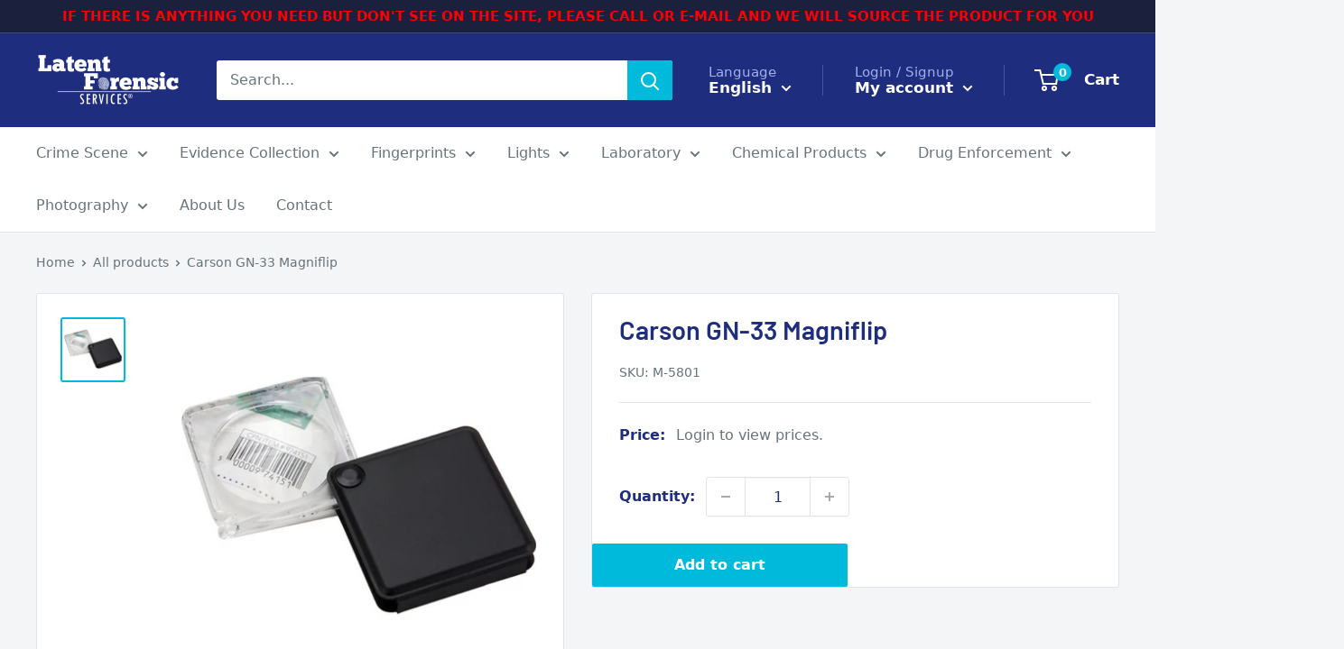

--- FILE ---
content_type: text/javascript
request_url: https://latentforensics.com/cdn/shop/t/2/assets/custom.js?v=90373254691674712701627333485
body_size: -664
content:
//# sourceMappingURL=/cdn/shop/t/2/assets/custom.js.map?v=90373254691674712701627333485
